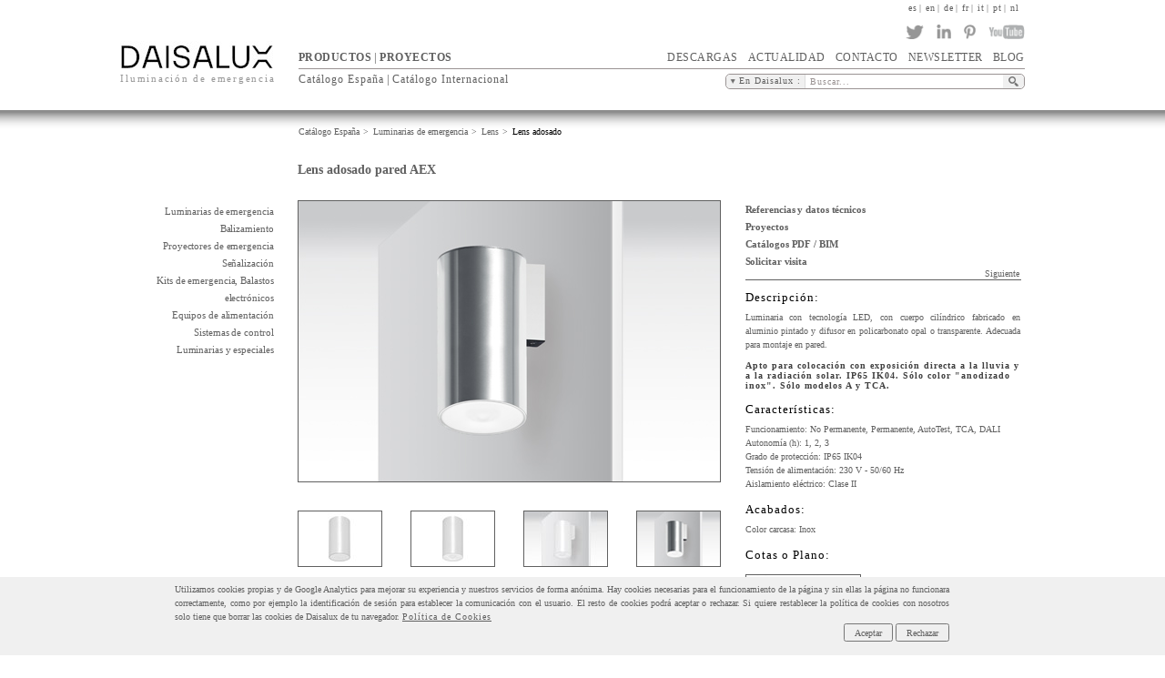

--- FILE ---
content_type: text/html; charset=utf-8
request_url: https://www.daisalux.com/es-es/pages/productos/soluciones.aspx?DB=DaisaluxProEsMes&Cest=1&GAsp=37&Asp=69&Sol=18762&Aca1=12484
body_size: 12291
content:

<!DOCTYPE html PUBLIC "-//W3C//DTD XHTML 1.0 Transitional//EN" "http://www.w3.org/TR/xhtml1/DTD/xhtml1-transitional.dtd">
<html xmlns="http://www.w3.org/1999/xhtml" xml:lang="es" lang="es" >
<head><title>
	Daisalux - Luminarias de emergencia - Lens adosado pared AEX - Color carcasa: Inox
</title><meta http-equiv="content-type" content="text/html; charset=UTF-8" /><meta name="viewport" content="width=device-width, initial-scale=1" /><link href="/css/daisalux.css" rel="stylesheet" type="text/css" /><link href="/css/daisalux800.css" rel="stylesheet" media="only screen and (max-device-width: 800px)" /><link rel="shortcut icon" href="/favicon.ico" /><meta http-equiv="X-UA-Compatible" content="IE=7,8,9" />
    <script type="text/javascript">
        var GB_ROOT_DIR = "/greybox/";

    </script>
    <script type="text/javascript" src="/greybox/AJS.js"></script>
    <script type="text/javascript" src="/greybox/AJS_fx.js"></script>
    <script type="text/javascript" src="/greybox/gb_scripts.js"></script>
    <link href="/greybox/gb_styles.css" rel="stylesheet" type="text/css" media="all" /><link rel="stylesheet" href="/css/lightbox.css" type="text/css" media="screen" /><link rel="stylesheet" href="/css/lightbox800.css" type="text/css" media="only screen and (max-device-width: 800px)" /><link rel="stylesheet" href="/css/lightwindow.css" type="text/css" media="screen" />
    
    <script type="text/javascript" src="/js/prototype.js"></script>
    <script type="text/javascript" src="/js/scriptaculous.js?load=effects,builder"></script>
    <script type="text/javascript" src="/js/lightbox.js"></script>
    <script type="text/javascript" src="/js/dynlayer.js"></script>
    
    <script type="text/javascript" src="https://ajax.googleapis.com/ajax/libs/jquery/1.7.2/jquery.min.js"></script>
    <script src="https://ajax.aspnetcdn.com/ajax/jquery.ui/1.8.9/jquery-ui.js" type="text/javascript"></script>
    <link href="/js/jquery-ui.css" rel="stylesheet" type="text/css" />
    
    <!--<script type="text/javascript" src="/js/cookies-interiores.js"></script>-->
    <script type="text/javascript" src="/js/cookies.js" ></script>
    <!-- Google Tag Manager -->
    <script>(function(w,d,s,l,i){w[l]=w[l]||[];w[l].push({'gtm.start':
    new Date().getTime(),event:'gtm.js'});var f=d.getElementsByTagName(s)[0],
    j=d.createElement(s),dl=l!='dataLayer'?'&l='+l:'';j.async=true;j.src=
    'https://www.googletagmanager.com/gtm.js?id='+i+dl;f.parentNode.insertBefore(j,f);
    })(window,document,'script','dataLayer','GTM-NR9K3N');</script>
    <!-- End Google Tag Manager -->
<meta name="description" content="Luminaria con tecnología LED, con cuerpo cilíndrico fabricado en aluminio pintado y difusor en policarbonato opal o transparente. Adecuada para montaje en pared." /><meta name="keywords" content="Lens adosado techo - Lens estanco adosado techo - Lens adosado pared - Lens adosado pared AEX - Lens estanco adosado techo AEX" /></head>
<body > 
    <form name="aspnetForm" method="post" action="../../../pages/productos/soluciones.aspx?DB=DaisaluxProEsMes&amp;Cest=1&amp;GAsp=37&amp;Asp=69&amp;Sol=18762&amp;Aca1=12484" id="aspnetForm">
<div>
<input type="hidden" name="__EVENTTARGET" id="__EVENTTARGET" value="" />
<input type="hidden" name="__EVENTARGUMENT" id="__EVENTARGUMENT" value="" />
<input type="hidden" name="__VIEWSTATE" id="__VIEWSTATE" value="/[base64]/[base64]/[base64]/[base64]/[base64]/[base64]/[base64]/[base64]/[base64]/[base64]" />
</div>

<script type="text/javascript">
//<![CDATA[
var theForm = document.forms['aspnetForm'];
if (!theForm) {
    theForm = document.aspnetForm;
}
function __doPostBack(eventTarget, eventArgument) {
    if (!theForm.onsubmit || (theForm.onsubmit() != false)) {
        theForm.__EVENTTARGET.value = eventTarget;
        theForm.__EVENTARGUMENT.value = eventArgument;
        theForm.submit();
    }
}
//]]>
</script>


<script src="/WebResource.axd?d=i6EHremXN2ou4mJqVNGZe-KMEHpkZDpzO5w38ozbQ8yGDgeADKa5FGMMIRwFwKHiKB54RFweAaQMES0M4mFIjcoCObE1&amp;t=637746908407488025" type="text/javascript"></script>

<div>

	<input type="hidden" name="__VIEWSTATEGENERATOR" id="__VIEWSTATEGENERATOR" value="CD635D28" />
	<input type="hidden" name="__EVENTVALIDATION" id="__EVENTVALIDATION" value="/wEWFQL5qbXlCgKRpKz2BQLwztnPCgKUs6iBCgKQq+O4CQKOsoCHBwL1zfXBBAKeg9WHCgLDqvnYDgK655u3DALilOG4DAKs9MCmCQKgg6GMBwLJnMmsAwLkvuaODQLsu4WwBQLru4WwBQLqu4WwBQLxu4WwBQLvldvjAwK5sJvhAlO1A2P2IOwkJ/2MewduVSgyLSWN" />
</div>
        <div id="total">
            
<div id="cabecera">
    <div id="idiomas">
        <ul>
            <li>
                <a id="ctl00_cabecera_LBcastellano" href="http://www.daisalux.com/es-es/pages/productos/soluciones.aspx?DB=DaisaluxProEsMes&Cest=1&GAsp=37&Asp=69&Sol=18762&Aca1=12484" onclick="javascript:__doPostBack('ctl00$cabecera$LBcastellano','');">es</a><span id="ctl00_cabecera_LBLhueco1" class="hueco_idiomas">|</span></li>
            <li>
                <a id="ctl00_cabecera_LBingles" href="http://www.daisalux.com/en-us/pages/productos/soluciones.aspx?DB=DaisaluxProEn&Cest=1&GAsp=37&Asp=69&Sol=18762&Aca1=12484" onclick="javascript:__doPostBack('ctl00$cabecera$LBingles','');">en</a><span id="ctl00_cabecera_LBLhueco2" class="hueco_idiomas">|</span></li>
            
            <li>
                <a id="ctl00_cabecera_LBaleman" href="http://www.daisalux.com/de-de/pages/productos/soluciones.aspx?DB=DaisaluxProDe&Cest=1&GAsp=37&Asp=69&Sol=18762&Aca1=12484" onclick="javascript:__doPostBack('ctl00$cabecera$LBaleman','');">de</a><span id="ctl00_cabecera_LBLhueco3" class="hueco_idiomas">|</span></li>
            <li>
                <a id="ctl00_cabecera_LBfrances" href="http://www.daisalux.com/fr-fr/pages/productos/soluciones.aspx?DB=DaisaluxProFrMfr&Cest=1&GAsp=37&Asp=69&Sol=18762&Aca1=12484" onclick="javascript:__doPostBack('ctl00$cabecera$LBfrances','');">fr</a><span id="ctl00_cabecera_LBLhueco4" class="hueco_idiomas">|</span></li>
            <li>
                <a id="ctl00_cabecera_LBitaliano" class="ultimo" href="http://www.daisalux.com/it-it/pages/productos/soluciones.aspx?DB=DaisaluxProIt&Cest=1&GAsp=37&Asp=69&Sol=18762&Aca1=12484" onclick="javascript:__doPostBack('ctl00$cabecera$LBitaliano','');">it</a><span id="ctl00_cabecera_LBLhueco5" class="hueco_idiomas">|</span></li>
            <li>
                <a id="ctl00_cabecera_LBportugues" href="http://www.daisalux.com/pt-pt/pages/productos/soluciones.aspx?DB=DaisaluxProPt&Cest=1&GAsp=37&Asp=69&Sol=18762&Aca1=12484" onclick="javascript:__doPostBack('ctl00$cabecera$LBportugues','');">pt</a><span id="ctl00_cabecera_LBLhueco6" class="hueco_idiomas">|</span></li>
            <li>
                <a id="ctl00_cabecera_LBDutch" class="ultimo" href="http://www.daisalux.com/nl-nl/pages/productos/soluciones.aspx?DB=DaisaluxProNl&Cest=1&GAsp=37&Asp=69&Sol=18762&Aca1=12484" onclick="javascript:__doPostBack('ctl00$cabecera$LBDutch','');">nl</a><span id="ctl00_cabecera_LBLhueco7" class="hueco_idiomas"></span></li>
            <li>
                <a id="ctl00_cabecera_LBCroatian" class="ultimo" href="http://www.daisalux.com/hr-hr/pages/productos/soluciones.aspx?DB=DaisaluxProHr&Cest=1&GAsp=37&Asp=69&Sol=18762&Aca1=12484" onclick="javascript:__doPostBack('ctl00$cabecera$LBCroatian','');"></a></li>                   
        </ul>
    </div>
    <div id="menulogo">
        <div id="logo">
            <a href="http://www.daisalux.com/es-es/default.aspx" id="ctl00_cabecera_alogo">
            <img id="ctl00_cabecera_IBlogo" alt="Logo Daisalux. Iluminación de emergencia" border="0" title="Logo Daisalux. Iluminación de emergencia" src="/img/general/masterpage/logo.jpg" />
            </a>
            <h1><span id="eslogan">Iluminación de emergencia</span></h1>
            
        </div>
    </div>
    <script type="text/javascript" src="/js/cabecera.js"></script>
    <div id="rrss">
                    <a href="https://twitter.com/Daisalux" target="_blank" onmouseover="ImgRRSS('ctl00_cabecera_ImgTwitter','/img/general/RRSS/twitter-hover.png');" onmouseout="ImgRRSS('ctl00_cabecera_ImgTwitter','/img/general/RRSS/twitter-normal.png');">
                        <img id="ctl00_cabecera_ImgTwitter" class="imgrrss" title="Twitter" border="0" src="/img/general/RRSS/twitter-normal.png" alt="Twitter" /></a>
                    <a href="https://www.linkedin.com/company/daisalux-emergency-lighting/" target="_blank" onmouseover="ImgRRSS('ctl00_cabecera_ImgLinkedIn','/img/general/RRSS/linkedin-hover.png');" onmouseout="ImgRRSS('ctl00_cabecera_ImgLinkedIn','/img/general/RRSS/linkedin-normal.png');">
                        <img id="ctl00_cabecera_ImgLinkedIn" class="imgrrss" title="LinkedIn" border="0" src="/img/general/RRSS/linkedin-normal.png" alt="LinkedIn" /></a>
                    <a href="http://www.pinterest.com/daisalux/" target="_blank" onmouseover="ImgRRSS('ctl00_cabecera_ImgPinterest','/img/general/RRSS/pinterest-hover.png');" onmouseout="ImgRRSS('ctl00_cabecera_ImgPinterest','/img/general/RRSS/pinterest-normal.png');">
                        <img id="ctl00_cabecera_ImgPinterest" class="imgrrss" title="Pinterest" border="0" src="/img/general/RRSS/pinterest-normal.png" alt="Pinterest" /></a>
                    <a href="https://www.youtube.com/channel/UC1aD1K0CD2XiqBCQoEU7w1w" target="_blank" onmouseover="ImgRRSS('ctl00_cabecera_ImgYoutube','/img/general/RRSS/YouTube-hover.png');" onmouseout="ImgRRSS('ctl00_cabecera_ImgYoutube','/img/general/RRSS/YouTube-normal.png');">
                        <img id="ctl00_cabecera_ImgYoutube" class="imgrrss_ultima" title="Youtube" border="0" src="/img/general/RRSS/YouTube-normal.png" alt="Youtube" /></a>
                </div>
    <div id="menus">
        <div id="menus_arriba">
            <div id="produs_lista1">
                <ul>
                    <li>
                        <a id="ctl00_cabecera_HLproductos" href="http://www.daisalux.com/es-es/pages/productos/cestas.aspx?DB=DaisaluxProEsMes">PRODUCTOS</a></li>
                            <!--NavigateUrl="~/pages/productos/cestas.aspx" -->
                    <li>
                        <span id="ctl00_cabecera_LBLseparador" class="separador">|</span></li>
                    <li>
                        <a id="ctl00_cabecera_HLProyectos" href="http://www.daisalux.com/es-es/pages/proyectos/proyectos_sectores.aspx">PROYECTOS</a></li>
                </ul>
            </div>
            <div id="empresa_lista">
                <ul>
                    
                    <li>
                        <a id="ctl00_cabecera_HLdescargas" href="http://www.daisalux.com/es-es/pages/descargas/descargas.aspx">DESCARGAS</a></li>
                    <li>
                        <a id="ctl00_cabecera_HLactualidad" href="http://www.daisalux.com/es-es/pages/actualidad/actualidad.aspx">ACTUALIDAD</a></li>
                    <li>
                        <a id="ctl00_cabecera_HLcontacto" href="http://www.daisalux.com/es-es/pages/contacto/contacto.aspx">CONTACTO</a></li>
                    
                    <li>
                        <a id="ctl00_cabecera_HLnewsletter" href="http://www.daisalux.com/es-es/pages/newsletter/newsletter.aspx">NEWSLETTER</a></li>
                    <li>
                        <a id="ctl00_cabecera_HLBlog" href="http://blog.daisalux.com" target="_blank">BLOG</a></li>
                </ul>
            </div>
        </div>
        <div id="menus_abajo">
            <div id="catalogo_lista">
                <ul>
                    <li id="ctl00_cabecera_licatalogo">
                        <a id="ctl00_cabecera_LBcatalogo" href="http://www.daisalux.com/es-es/pages/productos/cestas.aspx?DB=DaisaluxProEsMes" onclick="javascript:__doPostBack('ctl00$cabecera$LBcatalogo','');">Catálogo España</a></li>
                            <!--PostBackUrl="../../pages/productos/cestas.aspx?Cat=true"-->
                    <li id="ctl00_cabecera_liseparadorcatalogo">
                        <span id="ctl00_cabecera_LBLseparador1" class="separador">|</span></li>
                    <li id="ctl00_cabecera_licatalogointer">
                        <a id="ctl00_cabecera_LBinternacional" href="http://www.daisalux.com/es-es/pages/productos/cestas.aspx?DB=DaisaluxProEs" onclick="javascript:__doPostBack('ctl00$cabecera$LBinternacional','');">Catálogo Internacional</a></li>
                            <!--PostBackUrl="../../pages/productos/cestas.aspx?Cat=true"-->
                </ul>
            </div>

                 <div id="buscar">
                    <div id="buscar_limitado">
                        <div id="ddlbusqueda" onmouseover="DynLayerShow(lflotante);lminimos.hide();" >
                            <img id="ctl00_cabecera_imgflechita" title="Categorías" alt="Categorías" src="/img/general/home/flechita.png" />
                            <span id="ctl00_cabecera_lblcategoria">En Daisalux :</span>
                        </div>
                           <div id="txtbusqueda">
                           <input name="ctl00$cabecera$TXTbusqueda" type="text" value="Buscar..." id="ctl00_cabecera_TXTbusqueda" tabindex="1" class="txtbusqueda" onkeyup="keypress(event)" onkeypress="aux(event)" alt="Buscar..." onfocus="if(this.value == this.alt) { lflotante.hide();this.value = ''; }" onblur="busquedablur();" /></div>
                       
                        <div id="lupita" onclick="ibLupa();"  >
                            <a href="#" tabindex="1">
                                <img id="ctl00_cabecera_ImgLupa" class="ImgLupa" alt="Buscar" title="Buscar" src="/img/general/home/lupa.png" />
                            </a>
                            <input type="submit" name="ctl00$cabecera$IBlupa" value="" id="ctl00_cabecera_IBlupa" class="IBLupa" />
                        </div>
                     </div>
                    <!--<a id="ctl00_cabecera_LBbuscar" class="buscar" href="~/pages/buscar/resultados.aspx" onclick="javascript:__doPostBack('ctl00$cabecera$LBbuscar','');">Buscar</a>
                    <input name="ctl00$cabecera$TXTbuscar" type="text" id="ctl00_cabecera_TXTbuscar" class="txt_buscar" />-->
                    <div id="layerflotante">
                         <ul>
                            <li><a id="ctl00_cabecera_LBCat1" href="javascript:__doPostBack('ctl00$cabecera$LBCat1','')">En Daisalux</a></li>
                            <li><a id="ctl00_cabecera_LBCat2" href="javascript:__doPostBack('ctl00$cabecera$LBCat2','')">Fichas Técnicas</a></li>
                            <li><a id="ctl00_cabecera_LBCat3" href="javascript:__doPostBack('ctl00$cabecera$LBCat3','')">Documentos</a></li>
                            <li><a id="ctl00_cabecera_LBCat4" href="javascript:__doPostBack('ctl00$cabecera$LBCat4','')">Otros</a></li>
                        </ul>
                    </div>
                    <div id="layerminimos" >
                        <ul>
                            <li>
                                <span id="ctl00_cabecera_LBLcaracteres">Tiene que introducir más de 3 caracteres</span></li>
                        </ul>
                    </div>
                    
                    <div id="layerminimosespecial" >
                        <ul>
                            <li>
                                <span id="ctl00_cabecera_LBLcaracteresEspecial">Tiene que introducir más de 2 caracteres</span></li>
                        </ul>
                    </div>
                </div>
            
    
            
<div id="migapan">
   
    
    <a id="ctl00_cabecera_miga_HL1" class="migapan" href="https://www.daisalux.com/es-es/pages/productos/cestas.aspx?DB=DaisaluxProEsMes">Catálogo España</a>
    <span id="ctl00_cabecera_miga_LBLseparador1">></span>
    <a id="ctl00_cabecera_miga_HL2" class="migapan" href="https://www.daisalux.com/es-es/pages/productos/aspectos.aspx?DB=DaisaluxProEsMes&amp;Cest=1">Luminarias de emergencia</a>
    <span id="ctl00_cabecera_miga_LBLseparador2">></span>
    <a id="ctl00_cabecera_miga_HL3" class="migapan" href="https://www.daisalux.com/es-es/pages/productos/aspectos.aspx?DB=DaisaluxProEsMes&amp;Cest=1#GAsp37">Lens</a>
    <span id="ctl00_cabecera_miga_LBLseparador3">></span>
    <a id="ctl00_cabecera_miga_HL4" disabled="disabled" class="migapan_active">Lens adosado</a>
    
    
    
</div>

        </div>
    </div>
     
</div>
         



 <script type="text/javascript" language="javascript" src="/js/busquedas-interiores.js"></script>
        </div>
        <div id="centro_total">
            <div id="centro_interiores"  onmouseover="lflotante.hide(); lminimos.hide();">
                
    
<div id="menu_produ_list">
    <ul>
        
                <li>
                    <a id="ctl00_ContentPlaceHolder1_menu_produ_Rep_Menu_ctl00_hlmenu" href="https://www.daisalux.com/es-es/pages/productos/aspectos.aspx?DB=DaisaluxProEsMes&amp;Cest=1">Luminarias de emergencia</a>
                </li>
            
                <li>
                    <a id="ctl00_ContentPlaceHolder1_menu_produ_Rep_Menu_ctl01_hlmenu" href="https://www.daisalux.com/es-es/pages/productos/aspectos.aspx?DB=DaisaluxProEsMes&amp;Cest=4">Balizamiento</a>
                </li>
            
                <li>
                    <a id="ctl00_ContentPlaceHolder1_menu_produ_Rep_Menu_ctl02_hlmenu" href="https://www.daisalux.com/es-es/pages/productos/aspectos.aspx?DB=DaisaluxProEsMes&amp;Cest=2">Proyectores de emergencia</a>
                </li>
            
                <li>
                    <a id="ctl00_ContentPlaceHolder1_menu_produ_Rep_Menu_ctl03_hlmenu" href="https://www.daisalux.com/es-es/pages/productos/aspectos.aspx?DB=DaisaluxProEsMes&amp;Cest=5">Señalización</a>
                </li>
            
                <li>
                    <a id="ctl00_ContentPlaceHolder1_menu_produ_Rep_Menu_ctl04_hlmenu" href="https://www.daisalux.com/es-es/pages/productos/aspectos.aspx?DB=DaisaluxProEsMes&amp;Cest=6">Kits de emergencia, Balastos electrónicos</a>
                </li>
            
                <li>
                    <a id="ctl00_ContentPlaceHolder1_menu_produ_Rep_Menu_ctl05_hlmenu" href="https://www.daisalux.com/es-es/pages/productos/aspectos.aspx?DB=DaisaluxProEsMes&amp;Cest=7">Equipos de alimentación</a>
                </li>
            
                <li>
                    <a id="ctl00_ContentPlaceHolder1_menu_produ_Rep_Menu_ctl06_hlmenu" href="https://www.daisalux.com/es-es/pages/productos/aspectos.aspx?DB=DaisaluxProEsMes&amp;Cest=8">Sistemas de control</a>
                </li>
            
                <li>
                    <a id="ctl00_ContentPlaceHolder1_menu_produ_Rep_Menu_ctl07_hlmenu" href="https://www.daisalux.com/es-es/pages/productos/aspectos.aspx?DB=DaisaluxProEsMes&amp;Cest=3">Luminarias y especiales</a>
                </li>
            
    </ul>
   
</div>    

    
    <div id="titu_produ_arriba_sol">
        <h1 class="titulos"><span id="ctl00_ContentPlaceHolder1_LBLtitulo">Lens adosado pared AEX</span></h1>
    </div>
    <div id="produ_centro_soluciones">
        <table border="0" cellpadding="0" cellspacing="0" width="100%">
        <tr id="ctl00_ContentPlaceHolder1_trled" style="visibility:hidden;">
	<td class="led">
                    <span id="ctl00_ContentPlaceHolder1_LBLled">Tecnología LED</span></td>
</tr>

            <tr>
                <td>
                    <img id="ctl00_ContentPlaceHolder1_IMG_Grande" class="img_produ_grande" src="/Comun/Productos/Fotos/Soluciones_463x308/LENS%20(ESP,%20AEX).jpg" alt="Lens (ESP, AEX) CC" style="border-width:1px;border-style:solid;border-width:1px;" /></td>
            </tr>
            <tr>
                <td>
                    <table border="0" cellpadding="0" cellspacing="0" width="100%">
                        
                                <tr>
                                    <td class="aux91">
                                        <a href="http://www.daisalux.com/es-es/pages/productos/soluciones.aspx?DB=DaisaluxProEsMes&Cest=1&GAsp=37&Asp=69&Sol=10099&Aca1=8292" id="ctl00_ContentPlaceHolder1_Rep_Soluciones_ctl00_aimg1"><img id="ctl00_ContentPlaceHolder1_Rep_Soluciones_ctl00_img1" title="Lens adosado techo" class="img_produ" src="/Comun/Productos/Fotos/Soluciones_091x060/LENS%20(AD)%20CC.jpg" alt="Lens (AD) CC" style="border-width:1px;border-style:solid;border-width:1px;cursor:normal;" /></a>
                                    </td>
                                    <td class="auxhueco31">
                                        <img id="ctl00_ContentPlaceHolder1_Rep_Soluciones_ctl00_imghueco" src="/img/general/punto.gif" /></td>
                                    <td class="aux91"> 
                                      <a href="http://www.daisalux.com/es-es/pages/productos/soluciones.aspx?DB=DaisaluxProEsMes&Cest=1&GAsp=37&Asp=69&Sol=14755&Aca1=8292&Aca2=10104" id="ctl00_ContentPlaceHolder1_Rep_Soluciones_ctl00_aimg2"><img id="ctl00_ContentPlaceHolder1_Rep_Soluciones_ctl00_img2" title="Lens estanco adosado techo" class="img_produ" src="/Comun/Productos/Fotos/Soluciones_091x060/LENS%20(EST)%20CC.jpg" alt="Lens (EST) CC" style="border-width:1px;border-style:solid;border-width:1px;cursor:normal;" /></a>
                                    </td>
                                    <td class="auxhueco31">
                                        <img id="ctl00_ContentPlaceHolder1_Rep_Soluciones_ctl00_imghueco1" src="/img/general/punto.gif" /></td>
                                    <td class="aux91">
                                        <a href="http://www.daisalux.com/es-es/pages/productos/soluciones.aspx?DB=DaisaluxProEsMes&Cest=1&GAsp=37&Asp=69&Sol=12622&Aca1=8292&Aca2=12604" id="ctl00_ContentPlaceHolder1_Rep_Soluciones_ctl00_aimg3"><img id="ctl00_ContentPlaceHolder1_Rep_Soluciones_ctl00_img3" title="Lens adosado pared" class="img_produ" src="/Comun/Productos/Fotos/Soluciones_091x060/LENS%20(ESP)%20CC%20COLOCADO.jpg" alt="Lens (ESP) CC" style="border-width:1px;border-style:solid;border-width:1px;cursor:normal;" /></a>
                                    </td>
                                    <td class="auxhueco31">
                                        <img id="ctl00_ContentPlaceHolder1_Rep_Soluciones_ctl00_imghueco2" src="/img/general/punto.gif" /></td>
                                    <td class="aux91">
                                        <a href="http://www.daisalux.com/es-es/pages/productos/soluciones.aspx?DB=DaisaluxProEsMes&Cest=1&GAsp=37&Asp=69&Sol=18762&Aca1=12484" id="ctl00_ContentPlaceHolder1_Rep_Soluciones_ctl00_aimg4"><img id="ctl00_ContentPlaceHolder1_Rep_Soluciones_ctl00_img4" title="Lens adosado pared AEX" class="img_produ" src="/Comun/Productos/Fotos/Soluciones_091x060/LENS%20(ESP,%20AEX).jpg" alt="Lens (ESP, AEX) CC" style="border-width:1px;border-style:solid;border-width:1px;cursor:normal;" /></a>
                                    </td>
                                </tr>
                            
                                <tr>
                                    <td class="aux91">
                                        <a href="http://www.daisalux.com/es-es/pages/productos/soluciones.aspx?DB=DaisaluxProEsMes&Cest=1&GAsp=37&Asp=69&Sol=19162&Aca1=12484&Aca2=10104" id="ctl00_ContentPlaceHolder1_Rep_Soluciones_ctl01_aimg1"><img id="ctl00_ContentPlaceHolder1_Rep_Soluciones_ctl01_img1" title="Lens estanco adosado techo AEX" class="img_produ" src="/Comun/Productos/Fotos/Soluciones_091x060/LENS%20(EST,%20AEX)%20CC.jpg" alt="Lens (EST, AEX) CC" style="border-width:1px;border-style:solid;border-width:1px;cursor:normal;" /></a>
                                    </td>
                                    <td class="auxhueco31">
                                        <img id="ctl00_ContentPlaceHolder1_Rep_Soluciones_ctl01_imghueco" src="/img/general/punto.gif" /></td>
                                    <td class="aux91"> 
                                      <a id="ctl00_ContentPlaceHolder1_Rep_Soluciones_ctl01_aimg2"><img id="ctl00_ContentPlaceHolder1_Rep_Soluciones_ctl01_img2" class="img_produ" src="/img/general/punto.gif" style="border-width:1px;border-style:solid;border-width:0px;cursor:arrow;" /></a>
                                    </td>
                                    <td class="auxhueco31">
                                        <img id="ctl00_ContentPlaceHolder1_Rep_Soluciones_ctl01_imghueco1" src="/img/general/punto.gif" /></td>
                                    <td class="aux91">
                                        <a id="ctl00_ContentPlaceHolder1_Rep_Soluciones_ctl01_aimg3"><img id="ctl00_ContentPlaceHolder1_Rep_Soluciones_ctl01_img3" class="img_produ" src="/img/general/punto.gif" style="border-width:1px;border-style:solid;border-width:0px;cursor:arrow;" /></a>
                                    </td>
                                    <td class="auxhueco31">
                                        <img id="ctl00_ContentPlaceHolder1_Rep_Soluciones_ctl01_imghueco2" src="/img/general/punto.gif" /></td>
                                    <td class="aux91">
                                        <a id="ctl00_ContentPlaceHolder1_Rep_Soluciones_ctl01_aimg4"><img id="ctl00_ContentPlaceHolder1_Rep_Soluciones_ctl01_img4" class="img_produ" src="/img/general/punto.gif" style="border-width:1px;border-style:solid;border-width:0px;cursor:arrow;" /></a>
                                    </td>
                                </tr>
                            
                        
                    </table>
                </td>
            </tr>
        </table>
    </div>
    <div id="centro_produ">
        <div id="menu_produ_dcha_sol">
            <a id="ctl00_ContentPlaceHolder1_LBreferencias" href="http://www.daisalux.com/es-es/pages/productos/soluciones_articulos.aspx?DB=DaisaluxProEsMes&amp;Cest=1&amp;GAsp=37&amp;Asp=69&amp;Sol=18762&amp;Aca1=12484">Referencias y datos técnicos</a><br />
            <a id="ctl00_ContentPlaceHolder1_HLproyectos" href="http://www.daisalux.com/es-es/pages/proyectos/proyectos_lugares.aspx?Cest=1&amp;Asp=69">Proyectos</a><br />
            <a id="ctl00_ContentPlaceHolder1_HLcatalogo" rel="gb_page_center[867, 568]" href="http://www.daisalux.com/es-es/pages/productos/catalogo.aspx?DB=DaisaluxProEsMes&amp;GAsp=37&amp;Asp=69&amp;Sol=18762&amp;SolAca=12484,,,">Catálogos PDF / BIM</a><br />
            <a id="ctl00_ContentPlaceHolder1_HLvisita" rel="gb_page_center[867, 640]" href="http://www.daisalux.com/es-es/pages/productos/visita.aspx?DB=DaisaluxProEsMes&amp;Tema=Lens adosado pared AEX">Solicitar visita</a><br />
            
        </div>
        <div id="siguiente">
            <a id="ctl00_ContentPlaceHolder1_LBsiguiente" href="http://www.daisalux.com/es-es/pages/productos/soluciones_articulos.aspx?DB=DaisaluxProEsMes&amp;Cest=1&amp;GAsp=37&amp;Asp=69&amp;Sol=18762&amp;Aca1=12484">Siguiente</a><br />
        </div>
        <div id="descripcion">
            <span id="ctl00_ContentPlaceHolder1_LBLtitudescripcion" class="titu_negro">Descripción:</span><br />
            <div id="texto_justi" class="texto_justi">
                <span id="ctl00_ContentPlaceHolder1_LBLdescripcion">Luminaria con tecnología LED, con cuerpo cilíndrico fabricado en aluminio pintado y difusor en policarbonato opal o transparente. Adecuada para montaje en pared.</span>
            </div>
            <div id="hueco_necesario"> <span id="ctl00_ContentPlaceHolder1_LBLnecesario" class="necesario">Apto para colocación con exposición directa a la lluvia y a la radiación solar. IP65 IK04.
Sólo color "anodizado inox". Sólo modelos A y TCA.</span></div>
           
        </div>
        <div id="ctl00_ContentPlaceHolder1_caracteristicas" class="caracteristicas">
            <span id="ctl00_ContentPlaceHolder1_LBLtitucaract" class="titu_negro">Características:</span><br />
            <div id="texto_caracteristicas" class="texto_justi">
                
                        <div id="cara" class="caracteristicas_espacio">
                        <span id="ctl00_ContentPlaceHolder1_Rep_Caracteristica_ctl00_LBLtextocaract">Funcionamiento: No Permanente, Permanente, AutoTest, TCA, DALI</span>
                        </div>
                    
                        <div id="cara" class="caracteristicas_espacio">
                        <span id="ctl00_ContentPlaceHolder1_Rep_Caracteristica_ctl01_LBLtextocaract">Autonomía (h): 1, 2, 3</span>
                        </div>
                    
                        <div id="cara" class="caracteristicas_espacio">
                        <span id="ctl00_ContentPlaceHolder1_Rep_Caracteristica_ctl02_LBLtextocaract">Grado de protección: IP65 IK04</span>
                        </div>
                    
                        <div id="cara" class="caracteristicas_espacio">
                        <span id="ctl00_ContentPlaceHolder1_Rep_Caracteristica_ctl03_LBLtextocaract">Tensión de alimentación: 230 V - 50/60 Hz</span>
                        </div>
                    
                        <div id="cara" class="caracteristicas_espacio">
                        <span id="ctl00_ContentPlaceHolder1_Rep_Caracteristica_ctl04_LBLtextocaract">Aislamiento eléctrico: Clase II</span>
                        </div>
                    
            </div>
        </div>
        
        <div id="ctl00_ContentPlaceHolder1_acabados" class="acabados">
            <span id="ctl00_ContentPlaceHolder1_LBLtituacabados" class="titu_negro">Acabados:</span>
                <span id="ctl00_ContentPlaceHolder1_lblErrorAcabados" class="lblerroracabados" style="color:Red;font-size: 9px; font-weight: bold;color: Red;"></span>
                   <br />
            <div id="texto_acabados" class="texto_justi_acabados">
                <div id="ctl00_ContentPlaceHolder1_aca1" class="caracteristicas_espacio">
                <span id="ctl00_ContentPlaceHolder1_LblAcabado1" class="texto lblAcabadob1">Color carcasa: </span>
                <a id="ctl00_ContentPlaceHolder1_aacabado1" rel="gb_page_center[867, 501]" class="a_acabados">
                </a>
                 <span id="ctl00_ContentPlaceHolder1_LblAcabado1Valor">Inox</span>
                
                        <a href="http://www.daisalux.com/es-es/pages/productos/soluciones.aspx?DB=DaisaluxProEsMes&Cest=1&GAsp=37&Asp=69&Sol=18762&Aca1=12484" id="ctl00_ContentPlaceHolder1_Rep_Aaca1_ctl00_aacabado"></a>
                    
                </div>
                
                
                
            </div>
        </div>
        
        
        
        <div id="ctl00_ContentPlaceHolder1_planos" class="planos">
            <span id="ctl00_ContentPlaceHolder1_LBLtituplanos" class="titu_negro">Cotas o Plano:</span><br />
            <a href="/Comun/Productos/Esquemas/Soluciones_633x310/LENS adosado pared AEX_CCyCL.jpg" id="ctl00_ContentPlaceHolder1_aplano" rel="lightbox[3]" class="aux125" style="cursor:normal;">
                <img id="ctl00_ContentPlaceHolder1_imgplano" class="plano_produ" src="/Comun/Productos/Esquemas/Soluciones_125x102/LENS%20adosado%20pared%20AEX_CCyCL.jpg" alt="Lens (ESP,AEX) CC+CL" style="border-width:1px;border-style:solid;border-width:1px;" /></a>
        </div>
    </div>
    

            </div>
            

<div id="pie_dentro">
    <span id="ctl00_pie_LBLcopyright">Daisalux (C) copyright 2010  </span>
    <a id="ctl00_pie_HLmail" class="pie_home" href="mailto:daisalux@daisalux.com"> daisalux@daisalux.com</a>
    <span id="ctl00_pie_LBLtelefono">  Telf: (+34) 945 29 01 81  Fax: (+34) 945 29 02 29   </span>
    <a id="ctl00_pie_HLaviso" class="pie_home" rel="nofollow" href="https://www.daisalux.com/es-es/pages/aviso/aviso.aspx">Aviso Legal</a>
    <span id="ctl00_pie_LBLseparador">  |   </span>
    <a id="ctl00_pie_HLwebmap" class="pie_home" href="https://www.daisalux.com/es-es/pages/mapa_web/mapa_web.aspx">Mapa web</a>
</div>


        </div>
        
<div id="cookies">
    <div id="cookiestext">
        <div id="texto_cookies">
            <span id="ctl00_cookies_LblCookies">Utilizamos cookies propias y de Google Analytics para mejorar su experiencia y nuestros servicios de forma anónima. Hay cookies necesarias para el funcionamiento de la página y sin ellas la página no funcionara correctamente, como por ejemplo la identificación de sesión para establecer la comunicación con el usuario. El resto de cookies podrá aceptar o rechazar. Si quiere restablecer la política de cookies con nosotros solo tiene que borrar las cookies de Daisalux de tu navegador. <a href='/es-es/pages/aviso/cookies.aspx' class='link_cookies'>Política de Cookies</a></span>
            <div id="boton_cookies">
                <input type="submit" name="ctl00$cookies$daisaluxacceptcookies" value="Aceptar" id="ctl00_cookies_daisaluxacceptcookies" class="cookies_action_button" />
                <input type="submit" name="ctl00$cookies$daisaluxrejectcookies" value="Rechazar" id="ctl00_cookies_daisaluxrejectcookies" class="cookies_action_button" />
            </div>
        </div>
        <!--<img id="ctl00_cookies_imgaspa" class="close_cookies" title="close" onclick="closecookie()" src="/img/general/close.gif" alt="close" />-->
    </div>
</div>
<script type="text/javascript">
	jQuery(document).ready(function() {
		setCookieTextEnabled();
	});
	function setCookieTextEnabled() {
		var cookieheight = document.getElementById('cookies').offsetHeight;
		if(cookieheight) {
			cookieheight += 10;
		}
		else {
			cookieheight = 100;
		}
		var pie=document.getElementById('pie_dentro');
		if(pie) {
			pie.setAttribute("style","padding-bottom:" + cookieheight + "px");
		}
		
		var piehome=document.getElementById('pie_dentro_home');
		if(piehome) {
			piehome.setAttribute("style","padding-bottom:" + cookieheight + "px");
		}
	}
	function setCookieTextDisabled() {
		return;
	}
</script>

        
        
    </form>
</body>
</html>


--- FILE ---
content_type: text/css
request_url: https://www.daisalux.com/css/lightbox800.css
body_size: 226
content:
/*   */ 
#outerImageContainer{width: 100% !important; max-width: 633px !important; height: auto !important;}
#imageDataContainer {width: 100% !important;  max-width: 633px !important; height: auto !important;}

#lightboxImage{width: 100% !important; max-width: 633px !important; height: auto !important;}


--- FILE ---
content_type: application/javascript
request_url: https://www.daisalux.com/js/dynlayer.js
body_size: 2694
content:
function DynLayer(id,nestref,frame){if(!is.ns5&&!DynLayer.set&&!frame)DynLayerInit()
this.frame=frame||self
if(is.ns){if(is.ns4){if(!frame){if(!nestref)var nestref=DynLayer.nestRefArray[id]
if(!DynLayerTest(id,nestref))return
this.css=(nestref)?eval("document."+nestref+".document."+id):document.layers[id]}
else this.css=(nestref)?eval("frame.document."+nestref+".document."+id):frame.document.layers[id]
this.elm=this.event=this.css
this.doc=this.css.document}
else if(is.ns5){this.elm=document.getElementById(id)
this.css=this.elm.style
this.doc=document}
this.x=this.css.left
this.y=this.css.top
this.w=this.css.clip.width
this.h=this.css.clip.height}
else if(is.ie){this.elm=this.event=this.frame.document.all[id]
this.css=this.frame.document.all[id].style
this.doc=document
this.x=this.elm.offsetLeft
this.y=this.elm.offsetTop
this.w=(is.ie4)?this.css.pixelWidth:this.elm.offsetWidth
this.h=(is.ie4)?this.css.pixelHeight:this.elm.offsetHeight}
this.id=id
this.nestref=nestref
this.obj=id+"DynLayer"
eval(this.obj+"=this")}
function DynLayerMoveTo(x,y){if(x!=null){this.x=x
if(is.ns)this.css.left=this.x
else this.css.pixelLeft=this.x}
if(y!=null){this.y=y
if(is.ns)this.css.top=this.y
else this.css.pixelTop=this.y}}
function DynLayerMoveBy(x,y){this.moveTo(this.x+x,this.y+y)}
function DynLayerShow(capa){capa.css.visibility=(is.ns4)?"show":"visible"}
function DynLayerHide(){this.css.visibility=(is.ns4)?"hide":"hidden"}
DynLayer.prototype.moveTo=DynLayerMoveTo
DynLayer.prototype.moveBy=DynLayerMoveBy
DynLayer.prototype.show=DynLayerShow
DynLayer.prototype.hide=DynLayerHide
DynLayerTest=new Function('return true')
function DynLayerInit(nestref){if(!DynLayer.set)DynLayer.set=true
if(is.ns){if(nestref)ref=eval('document.'+nestref+'.document')
else{nestref='';ref=document;}
for(var i=0;i<ref.layers.length;i++){var divname=ref.layers[i].name
DynLayer.nestRefArray[divname]=nestref
var index=divname.indexOf("Div")
if(index>0){eval(divname.substr(0,index)+' = new DynLayer("'+divname+'","'+nestref+'")')}
if(ref.layers[i].document.layers.length>0){DynLayer.refArray[DynLayer.refArray.length]=(nestref=='')?ref.layers[i].name:nestref+'.document.'+ref.layers[i].name}}
if(DynLayer.refArray.i<DynLayer.refArray.length){DynLayerInit(DynLayer.refArray[DynLayer.refArray.i++])}}
else if(is.ie){for(var i=0;i<document.all.tags("DIV").length;i++){var divname=document.all.tags("DIV")[i].id
var index=divname.indexOf("Div")
if(index>0){eval(divname.substr(0,index)+' = new DynLayer("'+divname+'")')}}}
return true}
DynLayer.nestRefArray=new Array()
DynLayer.refArray=new Array()
DynLayer.refArray.i=0
DynLayer.set=false
function DynLayerSlideTo(endx,endy,inc,speed,fn){if(endx==null)endx=this.x
if(endy==null)endy=this.y
var distx=endx-this.x
var disty=endy-this.y
this.slideStart(endx,endy,distx,disty,inc,speed,fn)}
function DynLayerSlideBy(distx,disty,inc,speed,fn){var endx=this.x+distx
var endy=this.y+disty
this.slideStart(endx,endy,distx,disty,inc,speed,fn)}
function DynLayerSlideStart(endx,endy,distx,disty,inc,speed,fn){if(this.slideActive)return
if(!inc)inc=10
if(!speed)speed=20
var num=Math.sqrt(Math.pow(distx,2)+Math.pow(disty,2))/inc
if(num==0)return
var dx=distx/num
var dy=disty/num
if(!fn)fn=null
this.slideActive=true
this.slide(dx,dy,endx,endy,num,1,speed,fn)}
function DynLayerSlide(dx,dy,endx,endy,num,i,speed,fn){if(!this.slideActive)return
if(i++<num){this.moveBy(dx,dy)
this.onSlide()
if(this.slideActive)setTimeout(this.obj+".slide("+dx+","+dy+","+endx+","+endy+","+num+","+i+","+speed+",\""+fn+"\")",speed)
else this.onSlideEnd()}
else{this.slideActive=false
this.moveTo(endx,endy)
this.onSlide()
this.onSlideEnd()
eval(fn)}}
function DynLayerSlideInit(){}
DynLayer.prototype.slideInit=DynLayerSlideInit
DynLayer.prototype.slideTo=DynLayerSlideTo
DynLayer.prototype.slideBy=DynLayerSlideBy
DynLayer.prototype.slideStart=DynLayerSlideStart
DynLayer.prototype.slide=DynLayerSlide
DynLayer.prototype.onSlide=new Function()
DynLayer.prototype.onSlideEnd=new Function()
function DynLayerClipInit(clipTop,clipRight,clipBottom,clipLeft){if(is.ie){if(arguments.length==4)this.clipTo(clipTop,clipRight,clipBottom,clipLeft)
else if(is.ie4)this.clipTo(0,this.css.pixelWidth,this.css.pixelHeight,0)}}
function DynLayerClipTo(t,r,b,l){if(t==null)t=this.clipValues('t')
if(r==null)r=this.clipValues('r')
if(b==null)b=this.clipValues('b')
if(l==null)l=this.clipValues('l')
if(is.ns){this.css.clip.top=t
this.css.clip.right=r
this.css.clip.bottom=b
this.css.clip.left=l}
else if(is.ie)this.css.clip="rect("+t+"px "+r+"px "+b+"px "+l+"px)"}
function DynLayerClipBy(t,r,b,l){this.clipTo(this.clipValues('t')+t,this.clipValues('r')+r,this.clipValues('b')+b,this.clipValues('l')+l)}
function DynLayerClipValues(which){if(is.ie)var clipv=this.css.clip.split("rect(")[1].split(")")[0].split("px")
if(which=="t")return(is.ns)?this.css.clip.top:Number(clipv[0])
if(which=="r")return(is.ns)?this.css.clip.right:Number(clipv[1])
if(which=="b")return(is.ns)?this.css.clip.bottom:Number(clipv[2])
if(which=="l")return(is.ns)?this.css.clip.left:Number(clipv[3])}
DynLayer.prototype.clipInit=DynLayerClipInit
DynLayer.prototype.clipTo=DynLayerClipTo
DynLayer.prototype.clipBy=DynLayerClipBy
DynLayer.prototype.clipValues=DynLayerClipValues
function DynLayerWrite(html){if(is.ns){this.doc.open()
this.doc.write(html)
this.doc.close()}
else if(is.ie){this.event.innerHTML=html}}
DynLayer.prototype.write=DynLayerWrite
function BrowserCheck(){var b=navigator.appName
if(b=="Netscape")this.b="ns"
else if(b=="Microsoft Internet Explorer")this.b="ie"
else this.b=b
this.version=navigator.appVersion
this.v=parseInt(this.version)
this.ns=(this.b=="ns"&&this.v>=4)
this.ns4=(this.b=="ns"&&this.v==4)
this.ns5=(this.b=="ns"&&this.v==5)
this.ie=(this.b=="ie"&&this.v>=4)
this.ie4=(this.version.indexOf('MSIE 4')>0)
this.ie5=(this.version.indexOf('MSIE 5')>0)
this.min=(this.ns||this.ie)}
is=new BrowserCheck()
function css(id,left,top,width,height,color,vis,z,other){if(id=="START")return'<STYLE TYPE="text/css">\n'
else if(id=="END")return'</STYLE>'
var str=(left!=null&&top!=null)?'#'+id+' {position:absolute; left:'+left+'px; top:'+top+'px;':'#'+id+' {position:relative;'
if(arguments.length>=4&&width!=null)str+=' width:'+width+'px;'
if(arguments.length>=5&&height!=null){str+=' height:'+height+'px;'
if(arguments.length<9||other.indexOf('clip')==-1)str+=' clip:rect(0px '+width+'px '+height+'px 0px);'}
if(arguments.length>=6&&color!=null)str+=(is.ns)?' layer-background-color:'+color+';':' background-color:'+color+';'
if(arguments.length>=7&&vis!=null)str+=' visibility:'+vis+';'
if(arguments.length>=8&&z!=null)str+=' z-index:'+z+';'
if(arguments.length==9&&other!=null)str+=' '+other
str+='}\n'
return str}
function writeCSS(str,showAlert){str=css('START')+str+css('END')
document.write(str)
if(showAlert)alert(str)}

--- FILE ---
content_type: application/javascript
request_url: https://www.daisalux.com/js/cookies.js
body_size: 486
content:
jQuery.noConflict();

jQuery(document).ready(function() {
    lflotante = new DynLayer('layerflotante');
    lminimos = new DynLayer('layerminimos');
    lminimosespecial = new DynLayer('layerminimosespecial');
    
    /*var daisaluxcookieaccept = "Null";
    var cname = "DaisaluxCookieAccept";
    var decodedCookie = decodeURIComponent(document.cookie);
    var ca = decodedCookie.split(';');
    for(var i = 0; i <ca.length; i++) {
        var c = ca[i];
        if (c.indexOf(cname) >= 0) {
            cookiedata = c.split('=');
            if(cookiedata.length == 2) {
                daisaluxcookieaccept = cookiedata[1];
            }
        }
    }*/
});

window.onresize = function() {
	setCookieTextDisabled();
	setCookieTextEnabled();
};